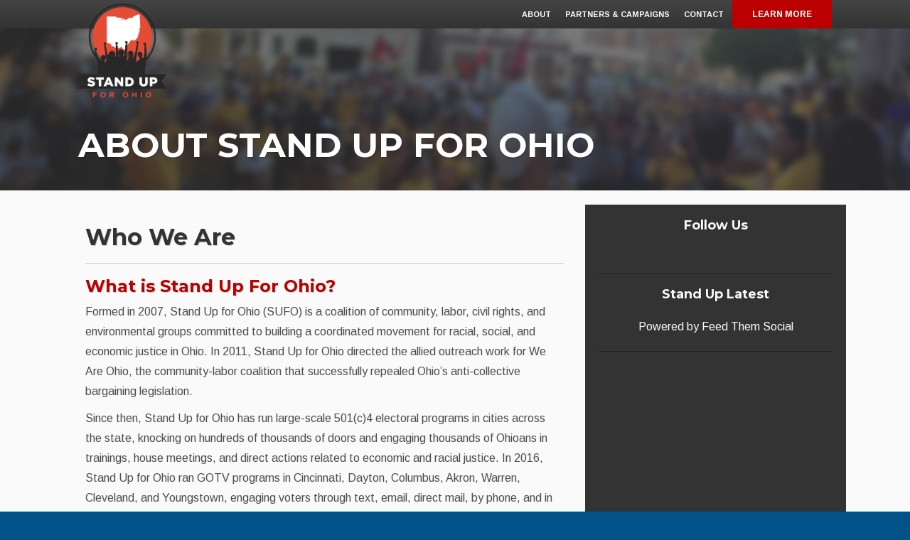

--- FILE ---
content_type: text/html; charset=UTF-8
request_url: https://www.standupforohio.org/about/
body_size: 7456
content:
<!DOCTYPE html>
<html lang="en-US">
<head>
<meta charset="UTF-8" />
<meta name="viewport" content="width=device-width, initial-scale=1.0" />
<meta http-equiv="X-UA-Compatible" content="IE=edge" />
<link rel="profile" href="http://gmpg.org/xfn/11" />
<link rel="pingback" href="https://www.standupforohio.org/xmlrpc.php" />
<link rel="stylesheet" href="https://www.standupforohio.org/wp-content/themes/bb-theme/css/bootstrap.min.css" />
<!--[if lt IE 9]>
	<script src="https://www.standupforohio.org/wp-content/themes/bb-theme/js/html5shiv.js"></script>
	<script src="https://www.standupforohio.org/wp-content/themes/bb-theme/js/respond.min.js"></script>
<![endif]-->
<title>About &#8211; Stand Up For Ohio</title>
		<style type="text/css">
		</style>
		<meta name='robots' content='max-image-preview:large' />
<link rel='dns-prefetch' href='//fonts.googleapis.com' />
<link href='https://fonts.gstatic.com' crossorigin rel='preconnect' />
<link rel="alternate" type="application/rss+xml" title="Stand Up For Ohio &raquo; Feed" href="https://www.standupforohio.org/feed/" />
<script type="text/javascript">
window._wpemojiSettings = {"baseUrl":"https:\/\/s.w.org\/images\/core\/emoji\/14.0.0\/72x72\/","ext":".png","svgUrl":"https:\/\/s.w.org\/images\/core\/emoji\/14.0.0\/svg\/","svgExt":".svg","source":{"concatemoji":"https:\/\/www.standupforohio.org\/wp-includes\/js\/wp-emoji-release.min.js?ver=6.2.8"}};
/*! This file is auto-generated */
!function(e,a,t){var n,r,o,i=a.createElement("canvas"),p=i.getContext&&i.getContext("2d");function s(e,t){p.clearRect(0,0,i.width,i.height),p.fillText(e,0,0);e=i.toDataURL();return p.clearRect(0,0,i.width,i.height),p.fillText(t,0,0),e===i.toDataURL()}function c(e){var t=a.createElement("script");t.src=e,t.defer=t.type="text/javascript",a.getElementsByTagName("head")[0].appendChild(t)}for(o=Array("flag","emoji"),t.supports={everything:!0,everythingExceptFlag:!0},r=0;r<o.length;r++)t.supports[o[r]]=function(e){if(p&&p.fillText)switch(p.textBaseline="top",p.font="600 32px Arial",e){case"flag":return s("\ud83c\udff3\ufe0f\u200d\u26a7\ufe0f","\ud83c\udff3\ufe0f\u200b\u26a7\ufe0f")?!1:!s("\ud83c\uddfa\ud83c\uddf3","\ud83c\uddfa\u200b\ud83c\uddf3")&&!s("\ud83c\udff4\udb40\udc67\udb40\udc62\udb40\udc65\udb40\udc6e\udb40\udc67\udb40\udc7f","\ud83c\udff4\u200b\udb40\udc67\u200b\udb40\udc62\u200b\udb40\udc65\u200b\udb40\udc6e\u200b\udb40\udc67\u200b\udb40\udc7f");case"emoji":return!s("\ud83e\udef1\ud83c\udffb\u200d\ud83e\udef2\ud83c\udfff","\ud83e\udef1\ud83c\udffb\u200b\ud83e\udef2\ud83c\udfff")}return!1}(o[r]),t.supports.everything=t.supports.everything&&t.supports[o[r]],"flag"!==o[r]&&(t.supports.everythingExceptFlag=t.supports.everythingExceptFlag&&t.supports[o[r]]);t.supports.everythingExceptFlag=t.supports.everythingExceptFlag&&!t.supports.flag,t.DOMReady=!1,t.readyCallback=function(){t.DOMReady=!0},t.supports.everything||(n=function(){t.readyCallback()},a.addEventListener?(a.addEventListener("DOMContentLoaded",n,!1),e.addEventListener("load",n,!1)):(e.attachEvent("onload",n),a.attachEvent("onreadystatechange",function(){"complete"===a.readyState&&t.readyCallback()})),(e=t.source||{}).concatemoji?c(e.concatemoji):e.wpemoji&&e.twemoji&&(c(e.twemoji),c(e.wpemoji)))}(window,document,window._wpemojiSettings);
</script>
<style type="text/css">
img.wp-smiley,
img.emoji {
	display: inline !important;
	border: none !important;
	box-shadow: none !important;
	height: 1em !important;
	width: 1em !important;
	margin: 0 0.07em !important;
	vertical-align: -0.1em !important;
	background: none !important;
	padding: 0 !important;
}
</style>
	<link rel='stylesheet' id='wp-block-library-css' href='https://www.standupforohio.org/wp-includes/css/dist/block-library/style.min.css?ver=6.2.8' type='text/css' media='all' />
<style id='wp-block-library-theme-inline-css' type='text/css'>
.wp-block-audio figcaption{color:#555;font-size:13px;text-align:center}.is-dark-theme .wp-block-audio figcaption{color:hsla(0,0%,100%,.65)}.wp-block-audio{margin:0 0 1em}.wp-block-code{border:1px solid #ccc;border-radius:4px;font-family:Menlo,Consolas,monaco,monospace;padding:.8em 1em}.wp-block-embed figcaption{color:#555;font-size:13px;text-align:center}.is-dark-theme .wp-block-embed figcaption{color:hsla(0,0%,100%,.65)}.wp-block-embed{margin:0 0 1em}.blocks-gallery-caption{color:#555;font-size:13px;text-align:center}.is-dark-theme .blocks-gallery-caption{color:hsla(0,0%,100%,.65)}.wp-block-image figcaption{color:#555;font-size:13px;text-align:center}.is-dark-theme .wp-block-image figcaption{color:hsla(0,0%,100%,.65)}.wp-block-image{margin:0 0 1em}.wp-block-pullquote{border-bottom:4px solid;border-top:4px solid;color:currentColor;margin-bottom:1.75em}.wp-block-pullquote cite,.wp-block-pullquote footer,.wp-block-pullquote__citation{color:currentColor;font-size:.8125em;font-style:normal;text-transform:uppercase}.wp-block-quote{border-left:.25em solid;margin:0 0 1.75em;padding-left:1em}.wp-block-quote cite,.wp-block-quote footer{color:currentColor;font-size:.8125em;font-style:normal;position:relative}.wp-block-quote.has-text-align-right{border-left:none;border-right:.25em solid;padding-left:0;padding-right:1em}.wp-block-quote.has-text-align-center{border:none;padding-left:0}.wp-block-quote.is-large,.wp-block-quote.is-style-large,.wp-block-quote.is-style-plain{border:none}.wp-block-search .wp-block-search__label{font-weight:700}.wp-block-search__button{border:1px solid #ccc;padding:.375em .625em}:where(.wp-block-group.has-background){padding:1.25em 2.375em}.wp-block-separator.has-css-opacity{opacity:.4}.wp-block-separator{border:none;border-bottom:2px solid;margin-left:auto;margin-right:auto}.wp-block-separator.has-alpha-channel-opacity{opacity:1}.wp-block-separator:not(.is-style-wide):not(.is-style-dots){width:100px}.wp-block-separator.has-background:not(.is-style-dots){border-bottom:none;height:1px}.wp-block-separator.has-background:not(.is-style-wide):not(.is-style-dots){height:2px}.wp-block-table{margin:0 0 1em}.wp-block-table td,.wp-block-table th{word-break:normal}.wp-block-table figcaption{color:#555;font-size:13px;text-align:center}.is-dark-theme .wp-block-table figcaption{color:hsla(0,0%,100%,.65)}.wp-block-video figcaption{color:#555;font-size:13px;text-align:center}.is-dark-theme .wp-block-video figcaption{color:hsla(0,0%,100%,.65)}.wp-block-video{margin:0 0 1em}.wp-block-template-part.has-background{margin-bottom:0;margin-top:0;padding:1.25em 2.375em}
</style>
<link rel='stylesheet' id='classic-theme-styles-css' href='https://www.standupforohio.org/wp-includes/css/classic-themes.min.css?ver=6.2.8' type='text/css' media='all' />
<style id='global-styles-inline-css' type='text/css'>
body{--wp--preset--color--black: #000000;--wp--preset--color--cyan-bluish-gray: #abb8c3;--wp--preset--color--white: #ffffff;--wp--preset--color--pale-pink: #f78da7;--wp--preset--color--vivid-red: #cf2e2e;--wp--preset--color--luminous-vivid-orange: #ff6900;--wp--preset--color--luminous-vivid-amber: #fcb900;--wp--preset--color--light-green-cyan: #7bdcb5;--wp--preset--color--vivid-green-cyan: #00d084;--wp--preset--color--pale-cyan-blue: #8ed1fc;--wp--preset--color--vivid-cyan-blue: #0693e3;--wp--preset--color--vivid-purple: #9b51e0;--wp--preset--gradient--vivid-cyan-blue-to-vivid-purple: linear-gradient(135deg,rgba(6,147,227,1) 0%,rgb(155,81,224) 100%);--wp--preset--gradient--light-green-cyan-to-vivid-green-cyan: linear-gradient(135deg,rgb(122,220,180) 0%,rgb(0,208,130) 100%);--wp--preset--gradient--luminous-vivid-amber-to-luminous-vivid-orange: linear-gradient(135deg,rgba(252,185,0,1) 0%,rgba(255,105,0,1) 100%);--wp--preset--gradient--luminous-vivid-orange-to-vivid-red: linear-gradient(135deg,rgba(255,105,0,1) 0%,rgb(207,46,46) 100%);--wp--preset--gradient--very-light-gray-to-cyan-bluish-gray: linear-gradient(135deg,rgb(238,238,238) 0%,rgb(169,184,195) 100%);--wp--preset--gradient--cool-to-warm-spectrum: linear-gradient(135deg,rgb(74,234,220) 0%,rgb(151,120,209) 20%,rgb(207,42,186) 40%,rgb(238,44,130) 60%,rgb(251,105,98) 80%,rgb(254,248,76) 100%);--wp--preset--gradient--blush-light-purple: linear-gradient(135deg,rgb(255,206,236) 0%,rgb(152,150,240) 100%);--wp--preset--gradient--blush-bordeaux: linear-gradient(135deg,rgb(254,205,165) 0%,rgb(254,45,45) 50%,rgb(107,0,62) 100%);--wp--preset--gradient--luminous-dusk: linear-gradient(135deg,rgb(255,203,112) 0%,rgb(199,81,192) 50%,rgb(65,88,208) 100%);--wp--preset--gradient--pale-ocean: linear-gradient(135deg,rgb(255,245,203) 0%,rgb(182,227,212) 50%,rgb(51,167,181) 100%);--wp--preset--gradient--electric-grass: linear-gradient(135deg,rgb(202,248,128) 0%,rgb(113,206,126) 100%);--wp--preset--gradient--midnight: linear-gradient(135deg,rgb(2,3,129) 0%,rgb(40,116,252) 100%);--wp--preset--duotone--dark-grayscale: url('#wp-duotone-dark-grayscale');--wp--preset--duotone--grayscale: url('#wp-duotone-grayscale');--wp--preset--duotone--purple-yellow: url('#wp-duotone-purple-yellow');--wp--preset--duotone--blue-red: url('#wp-duotone-blue-red');--wp--preset--duotone--midnight: url('#wp-duotone-midnight');--wp--preset--duotone--magenta-yellow: url('#wp-duotone-magenta-yellow');--wp--preset--duotone--purple-green: url('#wp-duotone-purple-green');--wp--preset--duotone--blue-orange: url('#wp-duotone-blue-orange');--wp--preset--font-size--small: 13px;--wp--preset--font-size--medium: 20px;--wp--preset--font-size--large: 36px;--wp--preset--font-size--x-large: 42px;--wp--preset--spacing--20: 0.44rem;--wp--preset--spacing--30: 0.67rem;--wp--preset--spacing--40: 1rem;--wp--preset--spacing--50: 1.5rem;--wp--preset--spacing--60: 2.25rem;--wp--preset--spacing--70: 3.38rem;--wp--preset--spacing--80: 5.06rem;--wp--preset--shadow--natural: 6px 6px 9px rgba(0, 0, 0, 0.2);--wp--preset--shadow--deep: 12px 12px 50px rgba(0, 0, 0, 0.4);--wp--preset--shadow--sharp: 6px 6px 0px rgba(0, 0, 0, 0.2);--wp--preset--shadow--outlined: 6px 6px 0px -3px rgba(255, 255, 255, 1), 6px 6px rgba(0, 0, 0, 1);--wp--preset--shadow--crisp: 6px 6px 0px rgba(0, 0, 0, 1);}:where(.is-layout-flex){gap: 0.5em;}body .is-layout-flow > .alignleft{float: left;margin-inline-start: 0;margin-inline-end: 2em;}body .is-layout-flow > .alignright{float: right;margin-inline-start: 2em;margin-inline-end: 0;}body .is-layout-flow > .aligncenter{margin-left: auto !important;margin-right: auto !important;}body .is-layout-constrained > .alignleft{float: left;margin-inline-start: 0;margin-inline-end: 2em;}body .is-layout-constrained > .alignright{float: right;margin-inline-start: 2em;margin-inline-end: 0;}body .is-layout-constrained > .aligncenter{margin-left: auto !important;margin-right: auto !important;}body .is-layout-constrained > :where(:not(.alignleft):not(.alignright):not(.alignfull)){max-width: var(--wp--style--global--content-size);margin-left: auto !important;margin-right: auto !important;}body .is-layout-constrained > .alignwide{max-width: var(--wp--style--global--wide-size);}body .is-layout-flex{display: flex;}body .is-layout-flex{flex-wrap: wrap;align-items: center;}body .is-layout-flex > *{margin: 0;}:where(.wp-block-columns.is-layout-flex){gap: 2em;}.has-black-color{color: var(--wp--preset--color--black) !important;}.has-cyan-bluish-gray-color{color: var(--wp--preset--color--cyan-bluish-gray) !important;}.has-white-color{color: var(--wp--preset--color--white) !important;}.has-pale-pink-color{color: var(--wp--preset--color--pale-pink) !important;}.has-vivid-red-color{color: var(--wp--preset--color--vivid-red) !important;}.has-luminous-vivid-orange-color{color: var(--wp--preset--color--luminous-vivid-orange) !important;}.has-luminous-vivid-amber-color{color: var(--wp--preset--color--luminous-vivid-amber) !important;}.has-light-green-cyan-color{color: var(--wp--preset--color--light-green-cyan) !important;}.has-vivid-green-cyan-color{color: var(--wp--preset--color--vivid-green-cyan) !important;}.has-pale-cyan-blue-color{color: var(--wp--preset--color--pale-cyan-blue) !important;}.has-vivid-cyan-blue-color{color: var(--wp--preset--color--vivid-cyan-blue) !important;}.has-vivid-purple-color{color: var(--wp--preset--color--vivid-purple) !important;}.has-black-background-color{background-color: var(--wp--preset--color--black) !important;}.has-cyan-bluish-gray-background-color{background-color: var(--wp--preset--color--cyan-bluish-gray) !important;}.has-white-background-color{background-color: var(--wp--preset--color--white) !important;}.has-pale-pink-background-color{background-color: var(--wp--preset--color--pale-pink) !important;}.has-vivid-red-background-color{background-color: var(--wp--preset--color--vivid-red) !important;}.has-luminous-vivid-orange-background-color{background-color: var(--wp--preset--color--luminous-vivid-orange) !important;}.has-luminous-vivid-amber-background-color{background-color: var(--wp--preset--color--luminous-vivid-amber) !important;}.has-light-green-cyan-background-color{background-color: var(--wp--preset--color--light-green-cyan) !important;}.has-vivid-green-cyan-background-color{background-color: var(--wp--preset--color--vivid-green-cyan) !important;}.has-pale-cyan-blue-background-color{background-color: var(--wp--preset--color--pale-cyan-blue) !important;}.has-vivid-cyan-blue-background-color{background-color: var(--wp--preset--color--vivid-cyan-blue) !important;}.has-vivid-purple-background-color{background-color: var(--wp--preset--color--vivid-purple) !important;}.has-black-border-color{border-color: var(--wp--preset--color--black) !important;}.has-cyan-bluish-gray-border-color{border-color: var(--wp--preset--color--cyan-bluish-gray) !important;}.has-white-border-color{border-color: var(--wp--preset--color--white) !important;}.has-pale-pink-border-color{border-color: var(--wp--preset--color--pale-pink) !important;}.has-vivid-red-border-color{border-color: var(--wp--preset--color--vivid-red) !important;}.has-luminous-vivid-orange-border-color{border-color: var(--wp--preset--color--luminous-vivid-orange) !important;}.has-luminous-vivid-amber-border-color{border-color: var(--wp--preset--color--luminous-vivid-amber) !important;}.has-light-green-cyan-border-color{border-color: var(--wp--preset--color--light-green-cyan) !important;}.has-vivid-green-cyan-border-color{border-color: var(--wp--preset--color--vivid-green-cyan) !important;}.has-pale-cyan-blue-border-color{border-color: var(--wp--preset--color--pale-cyan-blue) !important;}.has-vivid-cyan-blue-border-color{border-color: var(--wp--preset--color--vivid-cyan-blue) !important;}.has-vivid-purple-border-color{border-color: var(--wp--preset--color--vivid-purple) !important;}.has-vivid-cyan-blue-to-vivid-purple-gradient-background{background: var(--wp--preset--gradient--vivid-cyan-blue-to-vivid-purple) !important;}.has-light-green-cyan-to-vivid-green-cyan-gradient-background{background: var(--wp--preset--gradient--light-green-cyan-to-vivid-green-cyan) !important;}.has-luminous-vivid-amber-to-luminous-vivid-orange-gradient-background{background: var(--wp--preset--gradient--luminous-vivid-amber-to-luminous-vivid-orange) !important;}.has-luminous-vivid-orange-to-vivid-red-gradient-background{background: var(--wp--preset--gradient--luminous-vivid-orange-to-vivid-red) !important;}.has-very-light-gray-to-cyan-bluish-gray-gradient-background{background: var(--wp--preset--gradient--very-light-gray-to-cyan-bluish-gray) !important;}.has-cool-to-warm-spectrum-gradient-background{background: var(--wp--preset--gradient--cool-to-warm-spectrum) !important;}.has-blush-light-purple-gradient-background{background: var(--wp--preset--gradient--blush-light-purple) !important;}.has-blush-bordeaux-gradient-background{background: var(--wp--preset--gradient--blush-bordeaux) !important;}.has-luminous-dusk-gradient-background{background: var(--wp--preset--gradient--luminous-dusk) !important;}.has-pale-ocean-gradient-background{background: var(--wp--preset--gradient--pale-ocean) !important;}.has-electric-grass-gradient-background{background: var(--wp--preset--gradient--electric-grass) !important;}.has-midnight-gradient-background{background: var(--wp--preset--gradient--midnight) !important;}.has-small-font-size{font-size: var(--wp--preset--font-size--small) !important;}.has-medium-font-size{font-size: var(--wp--preset--font-size--medium) !important;}.has-large-font-size{font-size: var(--wp--preset--font-size--large) !important;}.has-x-large-font-size{font-size: var(--wp--preset--font-size--x-large) !important;}
.wp-block-navigation a:where(:not(.wp-element-button)){color: inherit;}
:where(.wp-block-columns.is-layout-flex){gap: 2em;}
.wp-block-pullquote{font-size: 1.5em;line-height: 1.6;}
</style>
<link rel='stylesheet' id='fl-builder-layout-35-css' href='https://www.standupforohio.org/files/bb-plugin/cache/35-layout.css?ver=7b3bf0fdbd652e4ba5d3a962c4918e0d' type='text/css' media='all' />
<link rel='stylesheet' id='fts-feeds-css' href='https://www.standupforohio.org/wp-content/plugins/feed-them-social/feeds/css/styles.css?ver=2.7.3.1' type='text/css' media='' />
<link rel='stylesheet' id='awesome-responsive-menu-stylesheet-css' href='https://www.standupforohio.org/wp-content/plugins/awesome-responsive-menu/assets/css/component.css?ver=6.2.8' type='text/css' media='all' />
<link rel='stylesheet' id='jquery-magnificpopup-css' href='https://www.standupforohio.org/wp-content/plugins/bb-plugin/css/jquery.magnificpopup.min.css?ver=2.7.4.4' type='text/css' media='all' />
<link rel='stylesheet' id='bootstrap-css' href='https://www.standupforohio.org/wp-content/themes/bb-theme/css/bootstrap.min.css?ver=1.7.3' type='text/css' media='all' />
<link rel='stylesheet' id='fl-automator-skin-css' href='https://www.standupforohio.org/files/bb-theme/skin-5d82e24f23ae6.css?ver=1.7.3' type='text/css' media='all' />
<link rel='stylesheet' id='fl-builder-google-fonts-cd82f9cae51d9de69043dbb59ad89d7f-css' href='//fonts.googleapis.com/css?family=Arimo%3A300%2C400%2C700%7CMontserrat%3A700&#038;ver=6.2.8' type='text/css' media='all' />
<script type='text/javascript' src='https://www.standupforohio.org/wp-includes/js/jquery/jquery.min.js?ver=3.6.4' id='jquery-core-js'></script>
<script type='text/javascript' src='https://www.standupforohio.org/wp-includes/js/jquery/jquery-migrate.min.js?ver=3.4.0' id='jquery-migrate-js'></script>
<script type='text/javascript' src='https://www.standupforohio.org/wp-content/plugins/feed-them-social/feeds/js/powered-by.js?ver=2.7.3.1' id='fts_powered_by_js-js'></script>
<script type='text/javascript' src='https://www.standupforohio.org/wp-content/plugins/feed-them-social/feeds/js/fts-global.js?ver=2.7.3.1' id='fts-global-js'></script>
<link rel="https://api.w.org/" href="https://www.standupforohio.org/wp-json/" /><link rel="alternate" type="application/json" href="https://www.standupforohio.org/wp-json/wp/v2/pages/35" /><link rel="EditURI" type="application/rsd+xml" title="RSD" href="https://www.standupforohio.org/xmlrpc.php?rsd" />
<link rel="wlwmanifest" type="application/wlwmanifest+xml" href="https://www.standupforohio.org/wp-includes/wlwmanifest.xml" />
<meta name="generator" content="WordPress 6.2.8" />
<link rel="canonical" href="https://www.standupforohio.org/about/" />
<link rel='shortlink' href='https://www.standupforohio.org/?p=35' />
<link rel="alternate" type="application/json+oembed" href="https://www.standupforohio.org/wp-json/oembed/1.0/embed?url=https%3A%2F%2Fwww.standupforohio.org%2Fabout%2F" />
<link rel="alternate" type="text/xml+oembed" href="https://www.standupforohio.org/wp-json/oembed/1.0/embed?url=https%3A%2F%2Fwww.standupforohio.org%2Fabout%2F&#038;format=xml" />
<script>
jQuery(document).ready(function() {
jQuery( '#awesome-menu' ).dlmenu({
	animationClasses : { classin : 'dl-animate-in-5', classout : 'dl-animate-out-5' }
	
	});
jQuery( "#awesome-menu" ).prependTo( "body");
});
   </script>
    
    <style>
.responsive-menuwrapper{
	display:none;
}

@media screen and (max-width: 1023px) {
	
	.jet-page-nav {
		display:none;
}
	
.responsive-menuwrapper {
		display:block;
	}
}
 
.responsive-menuwrapper button:hover, .responsive-menuwrapper button.dl-active, .responsive-menuwrapper button, .responsive-menuwrapper ul {background:#007aca}.responsive-menuwrapper li a{color:#ffffff}</style>
    
    <link rel="icon" href="https://www.standupforohio.org/files/2016/01/cropped-Stand-Up-Favicon-32x32.png" sizes="32x32" />
<link rel="icon" href="https://www.standupforohio.org/files/2016/01/cropped-Stand-Up-Favicon-192x192.png" sizes="192x192" />
<link rel="apple-touch-icon" href="https://www.standupforohio.org/files/2016/01/cropped-Stand-Up-Favicon-180x180.png" />
<meta name="msapplication-TileImage" content="https://www.standupforohio.org/files/2016/01/cropped-Stand-Up-Favicon-270x270.png" />
<div id="awesome-menu" class="responsive-menuwrapper"><button class="menu-trigger">Open Menu</button><ul id="menu-main-menu" class="awesome-menu"><li id="menu-item-128" class="menu-item menu-item-type-post_type menu-item-object-page current-menu-item page_item page-item-35 current_page_item menu-item-128"><a href="https://www.standupforohio.org/about/" aria-current="page">About</a></li>
<li id="menu-item-129" class="menu-item menu-item-type-post_type menu-item-object-page menu-item-129"><a href="https://www.standupforohio.org/partners-campaigns/">Partners &#038; Campaigns</a></li>
<li id="menu-item-131" class="menu-item menu-item-type-post_type menu-item-object-page menu-item-131"><a href="https://www.standupforohio.org/contact/">Contact</a></li>
<li id="menu-item-279" class="green-button menu-item menu-item-type-post_type menu-item-object-page menu-item-279"><a href="https://www.standupforohio.org/resources/">Learn More</a></li>
</ul></div><link rel="stylesheet" href="https://www.standupforohio.org/wp-content/themes/bb-theme-child/style.css" /></head>

<body class="page-template-default page page-id-35 fl-builder fl-framework-bootstrap fl-preset-default fl-full-width" itemscope="itemscope" itemtype="http://schema.org/WebPage">
<div class="fl-page">

<header class="jet-page-header" itemscope="itemscope" itemtype="http://schema.org/WPHeader">
	<div class="jet-page-header-wrap">
		<div class="jet-page-header-logo" itemscope="itemscope" itemtype="http://schema.org/Organization">
			<a href="https://www.standupforohio.org" itemprop="url"><img data-no-lazy="1" class="fl-logo-img" itemscope itemtype="https://schema.org/ImageObject" src="http://www.standupforohio.org/files/2017/04/StandUpForOhio_FinalLogo.png" data-retina="" alt="Stand Up For Ohio" /><meta itemprop="name" content="Stand Up For Ohio" /></a>
		</div>
		<nav class="jet-page-nav" role="navigation" itemscope="itemscope" itemtype="http://schema.org/SiteNavigationElement">
			<ul id="menu-main-menu-1" class="jet-navbar menu"><li class="menu-item menu-item-type-post_type menu-item-object-page current-menu-item page_item page-item-35 current_page_item menu-item-128 nav-item"><a href="https://www.standupforohio.org/about/" aria-current="page" class="nav-link">About</a></li>
<li class="menu-item menu-item-type-post_type menu-item-object-page menu-item-129 nav-item"><a href="https://www.standupforohio.org/partners-campaigns/" class="nav-link">Partners &#038; Campaigns</a></li>
<li class="menu-item menu-item-type-post_type menu-item-object-page menu-item-131 nav-item"><a href="https://www.standupforohio.org/contact/" class="nav-link">Contact</a></li>
<li class="green-button menu-item menu-item-type-post_type menu-item-object-page menu-item-279 nav-item"><a href="https://www.standupforohio.org/resources/" class="nav-link">Learn More</a></li>
</ul>		</nav>
	<div class="clear"></div>
	</div>
</header><!-- .fl-page-header -->

	<div class="fl-page-content" itemprop="mainContentOfPage">
	
		
<div class="fl-content-full container">
	<div class="row">
		<div class="fl-content col-md-12">
			<article class="fl-post post-35 page type-page status-publish hentry" id="fl-post-35" itemscope="itemscope" itemtype="https://schema.org/CreativeWork">

			<div class="fl-post-content clearfix" itemprop="text">
		<div class="fl-builder-content fl-builder-content-35 fl-builder-content-primary fl-builder-global-templates-locked" data-post-id="35"><div class="fl-row fl-row-full-width fl-row-bg-photo fl-node-55fc540b6747e fl-row-default-height fl-row-align-center fl-row-bg-overlay" data-node="55fc540b6747e">
	<div class="fl-row-content-wrap">
						<div class="fl-row-content fl-row-fixed-width fl-node-content">
		
<div class="fl-col-group fl-node-55fc540b6f705" data-node="55fc540b6f705">
			<div class="fl-col fl-node-55fc540b6f937" data-node="55fc540b6f937">
	<div class="fl-col-content fl-node-content"><div class="fl-module fl-module-heading fl-node-55fc54323b836" data-node="55fc54323b836">
	<div class="fl-module-content fl-node-content">
		<h1 class="fl-heading">
		<span class="fl-heading-text">ABOUT STAND UP FOR OHIO</span>
	</h1>
	</div>
</div>
</div>
</div>
	</div>
		</div>
	</div>
</div>
<div class="fl-row fl-row-full-width fl-row-bg-none fl-node-55fc1b3af3c9c fl-row-default-height fl-row-align-center" data-node="55fc1b3af3c9c">
	<div class="fl-row-content-wrap">
						<div class="fl-row-content fl-row-fixed-width fl-node-content">
		
<div class="fl-col-group fl-node-55fc1b3b067dc fl-col-group-equal-height fl-col-group-align-top" data-node="55fc1b3b067dc">
			<div class="fl-col fl-node-55fc1b3b06eb6" data-node="55fc1b3b06eb6">
	<div class="fl-col-content fl-node-content"><div class="fl-module fl-module-heading fl-node-56b0c38f4b6d7" data-node="56b0c38f4b6d7">
	<div class="fl-module-content fl-node-content">
		<h2 class="fl-heading">
		<span class="fl-heading-text">Who We Are</span>
	</h2>
	</div>
</div>
<div class="fl-module fl-module-separator fl-node-56b0c3afd16b3" data-node="56b0c3afd16b3">
	<div class="fl-module-content fl-node-content">
		<div class="fl-separator"></div>
	</div>
</div>
<div class="fl-module fl-module-rich-text fl-node-55f7190277b86" data-node="55f7190277b86">
	<div class="fl-module-content fl-node-content">
		<div class="fl-rich-text">
	<h3><span style="color: #ba0000;">What is Stand Up For Ohio?</span></h3>
<p class="p2">Formed in 2007, Stand Up for Ohio (SUFO) is a coalition of community, labor, civil rights, and environmental groups committed to building a coordinated movement for racial, social, and economic justice in Ohio. In 2011, Stand Up for Ohio directed the allied outreach work for We Are Ohio, the community-labor coalition that successfully repealed Ohio’s anti-collective bargaining legislation.</p>
<p class="p2"><span class="s1">Since then, Stand Up for Ohio has run large-scale 501(c)4 electoral programs in cities across the state, knocking</span> <span class="s1">on hundreds of thousands of doors and engaging thousands of Ohioans in trainings, house meetings, and direct </span>actions related to economic and racial justice. In 2016, Stand Up for Ohio ran GOTV programs in Cincinnati, Dayton, Columbus, Akron, Warren, Cleveland, and Youngstown, engaging voters through text, email, direct mail, by phone, and in person.</p>
<p class="p2">We believe that by mobilizing voters around issues that affect their families and their neighborhoods—issues like community/police relations, climate change, jobs, and early childhood education—we can fundamentally shift the balance of power in our cities and at the state level.</p>
<h3></h3>
<h3><span style="color: #ba0000;">Our Vision for 2018-2019</span></h3>
<p class="p1">Stand Up For Ohio envisions a more unified and aligned Ohio organizing together to win on racial and economic justice. In 2018, we will expand our base to develop new leaders in targeted counties and move a unique coalition of voters to take on the <span class="s1">state’s criminal justice system in a way that promotes</span> strong public investment in communities and families. Over the next 18 months, we will:</p>
<ul>
<li class="p3">Engage with at least 1 million Ohio voters: through canvasses, phone banks, outreach through partner organizations, social media <span class="s1">marketing and outreach, and faith outreach, Stand Up for Ohio will have 1 million conversations</span> with voters. Of these 1 million conversations, our goal is to retain 300,000 as activists that we can text, email, call, or mobilize into events and actions.</li>
<li class="p3">Strengthen our current capacity: Stand Up for Ohio currently has organizing staff in 7 cities and communities. These city organizations need continual support and growth to develop leaders and set a bold vision for Ohio’s cities and elected leaders.</li>
<li class="p3"><span class="s1">Bridge the urban/rural divide - Over the next 3 years we will do 300 popular education trainings</span> <span class="s1">in rural communities around issues of economic </span>disenfranchisement.</li>
</ul>
<p class="p1">In 2019, Stand Up for Ohio will organize a statewide convention that gathers all the volunteers, staff, leaders, allies, and partners to join a conversation about race, class, and economic justice in order to set the agenda for holding newly elected officials accountable.</p>
</div>
	</div>
</div>
</div>
</div>
			<div class="fl-col fl-node-55fc1b3b070ba fl-col-small interior-sidebar" data-node="55fc1b3b070ba">
	<div class="fl-col-content fl-node-content"><div class="fl-module fl-module-sidebar fl-node-561e79ba52e26" data-node="561e79ba52e26">
	<div class="fl-module-content fl-node-content">
		<aside id="text-3" class="fl-widget widget_text"><h4 class="fl-widget-title">Follow Us</h4>			<div class="textwidget"><div class="fl-icon-group fl-icon-group-center">
<span class="fl-icon">
<a href="https://www.facebook.com/StandUpForOhio" target="_blank" rel="noopener"><i class="fa fa-facebook-square"></i> 
</a>
</span>
<span class="fl-icon">
<a href="https://twitter.com/StandUpOH" target="_blank" rel="noopener"><i class="fa fa-twitter-square"></i> 
</a>
</span>
<span class="fl-icon">
<a href="https://www.instagram.com/StandUpOH/" target="_blank" rel="noopener"><i class="fa fa-instagram"></i> 
</a>
</span>
<span class="fl-icon">
<a href="http://www.linkedin.com/company/ohio-organizing-collaborative" target="_blank" rel="noopener"><i class="fa fa-linkedin-square"></i>
</a>
</span>
</div></div>
		</aside><aside id="text-2" class="fl-widget widget_text"><h4 class="fl-widget-title">Stand Up Latest</h4>			<div class="textwidget"><div class="fts-jal-fb-header"><h1><a href="https://www.facebook.com/StandUpForOhio/" target="_blank" rel="noopener"></a></h1><div class="fts-jal-fb-group-header-desc"></div></div><div class="fts-jal-fb-group-display fts-simple-fb-wrapper feed_dynamic_classzujsfkkvvd_page "></div><div class="fts-clear"></div><div id="fb-root"></div>
</div>
		</aside>	</div>
</div>
</div>
</div>
	</div>
		</div>
	</div>
</div>
</div>	</div><!-- .fl-post-content -->
	
</article>

<!-- .fl-post -->
		</div>
	</div>
</div>


	</div><!-- .fl-page-content -->
		<footer class="fl-page-footer-wrap" itemscope="itemscope" itemtype="https://schema.org/WPFooter">
		<div class="fl-page-footer">
	<div class="fl-page-footer-container container">
		<div class="fl-page-footer-row row">
			<div class="col-md-12 text-center clearfix"><div class="fl-page-footer-text fl-page-footer-text-1">© Stand Up For Ohio</div></div>					</div>
	</div>
</div><!-- .fl-page-footer -->
	</footer>
		</div><!-- .fl-page -->
<script type='text/javascript' src='https://www.standupforohio.org/wp-content/plugins/awesome-responsive-menu/assets/js/modernizr.custom.js?ver=1.0' id='awesome-responsive-menu-modernizr-jquery-js'></script>
<script type='text/javascript' src='https://www.standupforohio.org/wp-content/plugins/awesome-responsive-menu/assets/js/jquery.dlmenu.js?ver=1.0' id='awesome-responsive-menu-jquery-js'></script>
<script type='text/javascript' src='https://www.standupforohio.org/files/bb-plugin/cache/35-layout.js?ver=7a19b06203d39516b90a2e435fc4dc7f' id='fl-builder-layout-35-js'></script>
<script type='text/javascript' src='https://www.standupforohio.org/wp-content/plugins/bb-plugin/js/jquery.ba-throttle-debounce.min.js?ver=2.7.4.4' id='jquery-throttle-js'></script>
<script type='text/javascript' src='https://www.standupforohio.org/wp-content/plugins/bb-plugin/js/jquery.imagesloaded.min.js?ver=2.7.4.4' id='imagesloaded-js'></script>
<script type='text/javascript' src='https://www.standupforohio.org/wp-content/plugins/bb-plugin/js/jquery.magnificpopup.min.js?ver=2.7.4.4' id='jquery-magnificpopup-js'></script>
<script type='text/javascript' src='https://www.standupforohio.org/wp-content/themes/bb-theme/js/bootstrap.min.js?ver=1.7.3' id='bootstrap-js'></script>
<script type='text/javascript' id='fl-automator-js-extra'>
/* <![CDATA[ */
var themeopts = {"medium_breakpoint":"992","mobile_breakpoint":"768"};
/* ]]> */
</script>
<script type='text/javascript' src='https://www.standupforohio.org/wp-content/themes/bb-theme/js/theme.min.js?ver=1.7.3' id='fl-automator-js'></script>
</body>
</html>


--- FILE ---
content_type: text/css
request_url: https://www.standupforohio.org/wp-content/themes/bb-theme-child/style.css
body_size: 1709
content:
/*
Theme Name: Beaver Builder Child Theme
Theme URI: http://www.wpbeaverbuilder.com
Version: 1.0
Description: An example child theme that can be used as a starting point for custom development.
Author: The Beaver Builder Team
Author URI: http://www.fastlinemedia.com
template: bb-theme
*/

/* Add your custom styles here... */ 

body {
    line-height: 1.8;
}

.clear {
    clear: both;
}

h1, h2, h3, h4, h5, h6 {
    line-height: 1 !important;
    text-shadow: 1px 1px 0 rgba(0,0,0,.2);
}

a {
    text-decoration: none !important;
}

.fl-page-content {
background-color: #fafafa;
}

.uppercase {
    text-transform: uppercase !important;
}

header.jet-page-header {
    -webkit-box-shadow: 0 5px 10px 0 rgba(0,0,0,1);
    box-shadow: 0 5px 10px 0 rgba(0,0,0,1);
    background: #444444;
    background: -moz-linear-gradient(top,  #444444 0%, #333333 100%);
    background: -webkit-linear-gradient(top,  #444444 0%,#333333 100%);
    background: linear-gradient(to bottom,  #444444 0%,#333333 100%);
    filter: progid:DXImageTransform.Microsoft.gradient( startColorstr='#444444', endColorstr='#333333',GradientType=0 );
    height: 40px;
}

.jet-page-header-wrap {
    max-width: 1100px;
    margin: 0 auto;
    position: relative;
    padding: 0 20px;
}

.jet-page-header-logo {
    height: 135px;
    position: absolute;
    z-index: 9999;
    -webkit-border-radius: 0 0 4px 4px;
    border-radius: 0 0 4px 4px;
    border-top: none;
}

.jet-page-header-logo img {
    width: auto;
    height: 100%;
    margin-top: 5px;
}

nav.jet-page-nav {
    float: right;
}

ul.jet-navbar {
    margin: 0;
    padding: 0;
    list-style: none;
    display: block;
}

ul.jet-navbar li.menu-item {
    display: inline-block;
    font-size: 0;
}

ul.jet-navbar li.menu-item a {
    color: #fafafa;
    font-size: 11px;
    text-transform: uppercase;
    display: block;
    padding: 0 8px;
    line-height: 40px;
    font-weight: 700;
}

ul.jet-navbar li.menu-item a:hover {
    color: #ffffff;
    background-color: rgba(0,0,0,.10);
}

ul.jet-navbar li.green-button.menu-item a, ul.jet-navbar li.green-button.menu-item a:visited {
    color: #ffffff;
    font-size: 12px;
    font-weight: 700;
    padding: 0 28px;
    background-color: #ba0000;
}

ul.jet-navbar li.green-button.menu-item a:hover, ul.jet-navbar li.green-button.menu-item a:active, ul.jet-navbar li.green-button.menu-item a:focus {
    background-color: #a10000;
}

.fl-callout-photo-left .fl-callout-photo, .fl-callout-photo-left-text .fl-callout-photo {
    width: 20% !important;
}

.fl-page-nav-right .fl-page-header-wrap {
    border-bottom: none !important;
    -webkit-box-shadow: 0 2px 10px 0 rgba(0,0,0,.2);
    box-shadow: 0 2px 10px 0 rgba(0,0,0,.2);
}

.fl-cta-stacked .fl-cta-button {
    padding-top: 10px !important;
}


.interior-sidebar .dcwss.dc-feed {
    border-radius: 0 !important;
    -webkit-border-radius: 0 !important;
    -moz-border-radius: 0 !important;
}

.custom-callout {
    width: 25%;
    display: inline-block;
    vertical-align: top;
}

.fl-builder-content {
    position: relative;
}

.homepage-buttons .fl-row-content {
    border-left: 1px solid #383838 !important;
    border-right: 1px solid #383838 !important;
}

.homepage-buttons a.fl-button {
    border: none !important;
    border-left: 1px solid #111111 !important;
    border-right: 1px solid #111111 !important;
    padding: 24px 0 !important;
    text-shadow: 1px 1px 0 rgba(0,0,0,.2);
    font-weight: 700;
}

.homepage-buttons i.fl-button-icon {
    display: block !important;
    margin-bottom: 4px !important;
    font-size: 28px !important;
}

.fl-accordion-content {
    background-color: #ffffff !important;
    padding: 20px !important;
}

form.fl-contact-form label {
    display: none !important;
}


input[type="text"], input[type="email"], textarea {
    background-color: #FFFFFF !important;
}

.fl-accordion-medium .fl-accordion-button {
    padding: 6px 15px !important;
}

.fl-accordion-medium .fl-accordion-button-label {
    font-size: 16px !important;
}

.fl-node-55fc573e71b1f .fl-accordion-item {
    margin-bottom: 8px !important;
}

.fl-accordion-medium .fl-accordion-content {
    font-size: 14px !important;
}

button, input[type=button], input[type=submit] {
    background: #6cb33f;
    color: #ffffff;
    font-size: 16px;
    padding: 10px 25px;
    font-weight: 700;
    border: none;
    -moz-border-radius: 0;
    -webkit-border-radius: 0;
    border-radius: 0;
}

.dcwss.dc-feed.light .controls .prev, .dcwss.dc-feed.dark .controls .prev {
    background-position: -66px 0 !important;
}

.dcwss.dc-feed.light .controls .next, .dcwss.dc-feed.dark .controls .next {
    background-position: -44px 0 !important;
}

.fl-module-sidebar, .fl-sidebar {
    text-align: center;
}

.fl-widget {
    margin-bottom: 20px !important;
    padding-bottom: 20px !important;
    border-bottom: solid 1px #222222;
}

.fl-widget .fl-widget-title {
    margin-bottom: 10px;
}

.fl-module-sidebar h4, .fl-sidebar h4 {
    color: #fafafa;
    margin: 0;
    padding: 0;
}

.fl-module-sidebar .fl-icon, .fl-sidebar .fl-icon {
    display: inline-block;
    margin: 0 10px;
}

.fl-module-sidebar a, .fl-sidebar a  {
    color: #fafafa;
}

.fl-module-sidebar a:hover, .fl-sidebar a:hover {
    color: #ffffff;
}

.fl-module-sidebar i.fa, .fl-sidebar i.fa {
    font: normal normal normal 30px/1 FontAwesome;
}

.fl-module-sidebar .dc-feed, .fl-sidebar .dc-feed {
    text-align: left !important;
}

.fl-module-sidebar .dcwss-content, .fl-sidebar .dcwss-content {
}

.fl-page-nav-right .fl-page-header-row {
    width: 100% !important;
}

.responsive-menuwrapper {
    position: absolute;
    z-index: 9999999999;
    margin-right: 0 !important;
    right: 0;
    float: right;
    text-align: right;
}

.responsive-menuwrapper .awesome-menu {
    margin: 0 !important;
    text-align: center;
}

button:active, button:focus, input[type=button]:active, input[type=button]:focus, input[type=submit]:active, input[type=submit]:focus {
    top: 0 !important;
    border: none !important;
}

.office-list {
    line-height: 1.3 !important;
    font-size: 15px;
}

.single-post .fl-sidebar {
    background-color: #00426E;
    padding: 20px !important;
    margin: 0;
}

.single-post .fl-content {
    padding: 0;
    background-color: #ffffff;
    margin: 0;
}

.single-post .fl-content .fl-post {
    padding: 20px;
}

.single-post .row {
    margin-left: 0 !important;
    margin-right: 0 !important;
    padding: 20px 0;
}

.single-post .fl-post-header {
    margin: 0;
    padding: 0;
    background-image: url(/wp-content/uploads/2015/09/about-banner.jpg);
    background-repeat: no-repeat;
    background-position: center center;
    background-attachment: scroll;
    background-size: cover;
    padding-top: 120px;
    padding-bottom: 20px;
    position: relative;
}

.single-post .fl-post-header:after {
    background-color: #333333;
    background-color: rgba(51,51,51, 0.65);
    content: '';
    display: block;
    position: absolute;
    top: 0;
    right: 0;
    bottom: 0;
    left: 0;
    z-index: 0;
}

.single-post h1.fl-post-title {
    margin: 0 auto;
    width: 1020px;
    padding: 20px;
    color: #ffffff;
    position: relative;
    z-index: 1;
    text-transform: uppercase;
}

.fts-jal-fb-description-wrap {
	color: #ffffff !important;
}

.contact-custom-width .fl-contact-form {
    font-size: 0;
}

.contact-custom-width .fl-input-group.fl-name, .contact-custom-width .fl-input-group.fl-email {
    width: 49%;
    display: inline-block;
}

.contact-custom-width .fl-name {
    margin-right: 2%
}

@media (min-width: 992px)
.fl-sidebar {
    display: block !important;
}